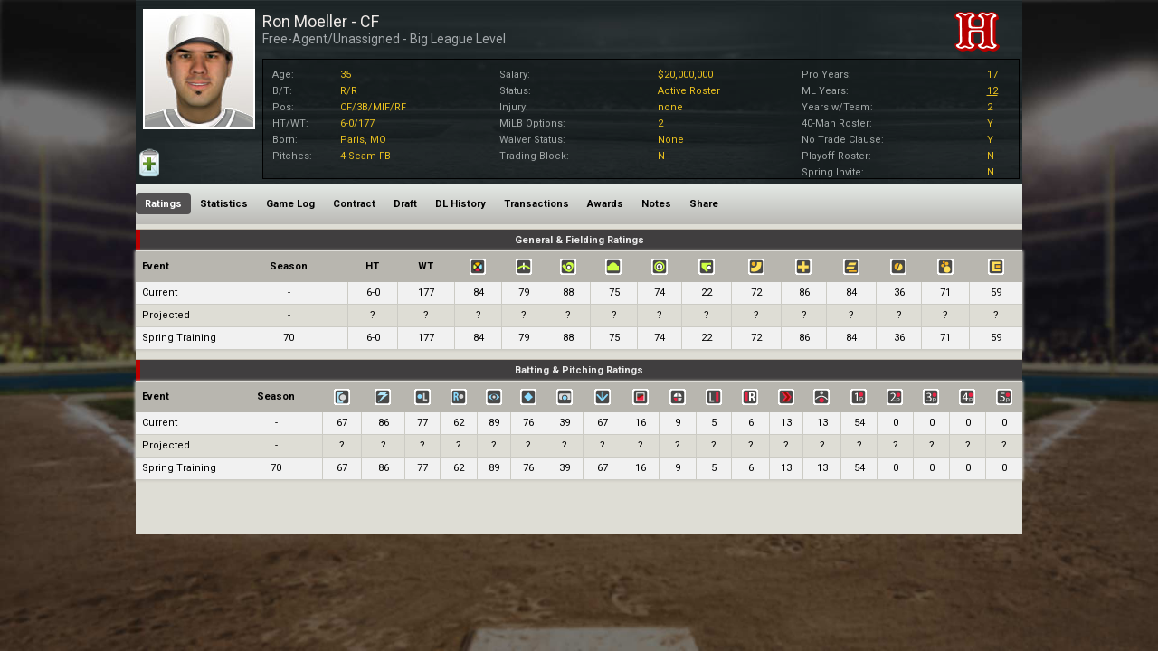

--- FILE ---
content_type: text/html; charset=utf-8
request_url: https://www.whatifsports.com/hbd/Pages/Popups/PlayerRatings.aspx?pid=10266255
body_size: 7219
content:



<!DOCTYPE html><html>
	<head><meta name="viewport" content="width=device-width, initial-scale=1.0" /><meta charset="UTF-8" /><meta name="Keywords" content="WhatIfSports, hardball dynasty, baseball dynasty game, online fantasy baseball game, baseball sim game, simulation baseball game, out of the park baseball, baseball mogul, build your own dynasty" /><meta name="DESCRIPTION" content="View the Hardball Dynasty profile for Ron Moeller (CF) including player stats, ratings, contract details, transactions and more." /><title>
	Player Profile: Ron Moeller - Hardball Dynasty Baseball | WhatIfSports
</title><link href="https://fonts.googleapis.com/css?family=Roboto:300,400,700,400italic|Roboto+Condensed:300,400,700,400italic" rel="stylesheet" type="text/css" /><link id="ctl00_ctl00_fontAwesomeStyle" rel="stylesheet" href="https://maxcdn.bootstrapcdn.com/font-awesome/4.4.0/css/font-awesome.min.css" /><link rel="stylesheet" media="all" type="text/css" href="../../style.css?v=1.0.1" />
  		<style type="text/css" media="all">@import url(style.css); </style>
	    <link rel="stylesheet" type="text/css" href="../../CityStyle.aspx?mainColor=&amp;mainTextColor=&amp;secondaryColor=&amp;secondaryTextColor=&amp;secMainColor=0&amp;secMainTextColor=0&amp;secSecondaryColor=0&amp;secSecondaryTextColor=0&amp;f1=2054&amp;f2=0" /><meta name="twitter:card" content="summary_large_image" /><meta name="twitter:site" content="@whatifsports" />
            <meta property="fb:app_id" content="113669245316849">  
            <meta property="og:title" content="Player Profile: Ron Moeller - Hardball Dynasty Baseball | WhatIfSports">
            <meta property="og:description" content="View the Hardball Dynasty profile for Ron Moeller (CF) including player stats, ratings, contract details, transactions and more." />
            <meta property="og:url" content="https://www.whatifsports.com/hbd/Pages/Popups/PlayerRatings.aspx?pid=10266255" />
            <meta property="og:type" content="website" />
            <meta property="og:image" content="https://static.whatifsports.com/hbd/images/headshots/race1/age20/1200520.jpg" />
            <meta name="twitter:title" content="Player Profile: Ron Moeller - Hardball Dynasty Baseball | WhatIfSports" />
            <meta name="twitter:description" content="View the Hardball Dynasty profile for Ron Moeller (CF) including player stats, ratings, contract details, transactions and more." />
        
    <!-- Google tag (gtag.js) -->
<script async src="https://www.googletagmanager.com/gtag/js?id=G-XMNJ34PCXR"></script>
<script>
  window.dataLayer = window.dataLayer || [];
  function gtag(){dataLayer.push(arguments);}
  gtag('js', new Date());

  gtag('config', 'G-XMNJ34PCXR');
</script>



<meta name="Ron Moeller - Free-Agent/Unassigned" content="Ron Moeller, Free-Agent/Unassigned" /><link rel="canonical" href="https://www.whatifsports.com/hbd/Pages/Popups/PlayerRatings.aspx?pid=10266255" /><style type="text/css">
	/* <![CDATA[ */
	#ctl00_ctl00_Main_mcPH_PlayerHeader_PlayerMenu img.icon { border-style:none;vertical-align:middle; }
	#ctl00_ctl00_Main_mcPH_PlayerHeader_PlayerMenu img.separator { border-style:none;display:block; }
	#ctl00_ctl00_Main_mcPH_PlayerHeader_PlayerMenu ul { list-style:none;margin:0;padding:0;width:auto; }
	#ctl00_ctl00_Main_mcPH_PlayerHeader_PlayerMenu ul.dynamic { z-index:1; }
	#ctl00_ctl00_Main_mcPH_PlayerHeader_PlayerMenu a { text-decoration:none;white-space:nowrap;display:block; }
	#ctl00_ctl00_Main_mcPH_PlayerHeader_PlayerMenu a.popout { background-image:url("/hbd/WebResource.axd?d=4ZbEIcjXYD-HJWVVbtcCHBYm7hLSaAKEhyrL9CZD1Km6fVehM64fPAc9R8r-pj8KjUyhpJsJ4QMK6nSJ4iDFHdLe0RSZ1OSkfB1Mqo2JBl1sTLkp0&t=636765319264470882");background-repeat:no-repeat;background-position:right center;padding-right:14px; }
	/* ]]> */
</style></head>	
    <body id="playerratings" class="playerprofilepopup_content playerProfileHeaderPage">
        <div class="pageContentWrapper">
            <form name="aspnetForm" method="post" action="./PlayerRatings.aspx?pid=10266255" id="aspnetForm">
<div>
<input type="hidden" name="__EVENTTARGET" id="__EVENTTARGET" value="" />
<input type="hidden" name="__EVENTARGUMENT" id="__EVENTARGUMENT" value="" />
<input type="hidden" name="__VIEWSTATE" id="__VIEWSTATE" value="/[base64]////8PZAIHDxQrAAJkAv////8PZAIJDxQrAAIPFgIfCQUVRnJlZS1BZ2VudC9VbmFzc2lnbmVkZAKGEGQCDw9kFgICAQ9kFgJmD2QWBAIBDxQrAAIPFgQfCQULUm9uIE1vZWxsZXIfAmdkAv////8PZAIDDxQrAAJkAv////8PZAIED2QWAmYPPCsADQEMFCsAC2QUKwACFgQeC05hdmlnYXRlVXJsBTEvaGJkL1BhZ2VzL1BvcHVwcy9QbGF5ZXJSYXRpbmdzLmFzcHg/cGlkPTEwMjY2MjU1HghTZWxlY3RlZGdkFCsAAhYCHwoFLy9oYmQvUGFnZXMvUG9wdXBzL1BsYXllclN0YXRzLmFzcHg/[base64]/cGlkPTEwMjY2MjU1ZBQrAAIWAh8KBTIvaGJkL1BhZ2VzL1BvcHVwcy9QbGF5ZXJJbmp1cmllcy5hc3B4P3BpZD0xMDI2NjI1NWQUKwACFgIfCgU2L2hiZC9QYWdlcy9Qb3B1cHMvUGxheWVyVHJhbnNhY3Rpb25zLmFzcHg/cGlkPTEwMjY2MjU1ZBQrAAIWAh8KBTAvaGJkL1BhZ2VzL1BvcHVwcy9QbGF5ZXJBd2FyZHMuYXNweD9waWQ9MTAyNjYyNTVkFCsAAhYCHwoFLy9oYmQvUGFnZXMvUG9wdXBzL1BsYXllck5vdGVzLmFzcHg/cGlkPTEwMjY2MjU1ZBQrAAIWAh8KBS4vaGJkL1BhZ2VzL1BvcHVwcy9QbGF5ZXJCbG9nLmFzcHg/[base64]/" />
</div>

<script type="text/javascript">
//<![CDATA[
var theForm = document.forms['aspnetForm'];
if (!theForm) {
    theForm = document.aspnetForm;
}
function __doPostBack(eventTarget, eventArgument) {
    if (!theForm.onsubmit || (theForm.onsubmit() != false)) {
        theForm.__EVENTTARGET.value = eventTarget;
        theForm.__EVENTARGUMENT.value = eventArgument;
        theForm.submit();
    }
}
//]]>
</script>


<script src="/hbd/WebResource.axd?d=799YDRJiJSTOx5yd2AXzTVEn04UEFA3HAwYQgn7NcRWRq7LhW56WeF4YWiVAKvtSSp5qW4CUNnQoHp_XNhAKJPxIdBg1&amp;t=636765319264470882" type="text/javascript"></script>


<script src="/hbd/ClientScripts/jquery-2.1.4.min.js" type="text/javascript"></script>
<script src="/hbd/ClientScripts/common.js" type="text/javascript"></script>
<script src="/hbd/ClientScripts/sorttable.js" type="text/javascript"></script>
<script src="/hbd/ClientScripts/Social.js" type="text/javascript"></script>
<script src="/hbd/ClientScripts/Popup_ProfilePages.js" type="text/javascript"></script>
<script src="/hbd/ScriptResource.axd?d=-4hHp-46JlT39a3WiP2yHgoorLcpc7ZKKBq6tZbpwnBegHDcrBKndo6VbeDVW6GwW3rfIuGFPWmDi_h-acot2JJMLbwIY4bO9wfAnMcNpwwqN1mFSDDuqxV5910sJ7x-DxBRKpWlyy3c69mAM4yRIBTV5fE1&amp;t=29665526" type="text/javascript"></script>
<script src="/hbd/ScriptResource.axd?d=cxrtY2z69FQO07NDfBDkwtZWlqY-B0wCltpEWtaksgz7mrs51ToJeKCQNvo5Khavse2QPXeUaJBPuf9WvFdZ0te4Olxef0ZHUWLO3vI0B-RcpFTnlX0H6NvcQv_6qc69AhoBEmSMLCxvRe0uqXMBmb_rLgRp5OfVJBiUTRTaq-lWbe5m0&amp;t=ffffffff999c3159" type="text/javascript"></script>
<script src="/hbd/ScriptResource.axd?d=YBPBi4KsnZdJ94L-vYUcYtXPGVwbPDaRFl7FfpKTZM2apft0BESObZez_Di-4b-t3mk9pg7IfEh7OPhCwlAaFEJ0lk1oppki8uousbz-BGP4YcHL2zeEIGkExsU77pPi3OU5OG4yRwGbqhVd9NiNkEsOMlpMKVxhQeZipe2z3nZRQ-ZF0&amp;t=ffffffff999c3159" type="text/javascript"></script>
<div>

	<input type="hidden" name="__VIEWSTATEGENERATOR" id="__VIEWSTATEGENERATOR" value="136EB426" />
	<input type="hidden" name="__EVENTVALIDATION" id="__EVENTVALIDATION" value="/wEdAATwutGloOwUl6INAbIsVv6Or19cwI49Ogtrb3k7LDDM6UKoJ2jC/ypewlWG5wbSDYTZHsMfDWfAC2mI2bLIb00EbzPCMWv19cAHwq0TMJ6LuvvhALk=" />
</div>
                <input type="hidden" name="ctl00$ctl00$ValidationId" id="ctl00_ctl00_ValidationId" value="-1" />
                
    <div class="maincontainer">
        <div class="maincontent">
            <div class="middle">
                
    <div id="HeaderGroup">
        
<div id="ctl00_ctl00_Main_mcPH_PlayerHeader_BioInfo" class="bioInfo">
    <script type="text/javascript">
//<![CDATA[
Sys.WebForms.PageRequestManager._initialize('ctl00$ctl00$Main$mcPH$PlayerHeader$ScriptManager1', 'aspnetForm', ['tctl00$ctl00$Main$mcPH$PlayerHeader$Watch_Clipboard_UpdatePanel',''], [], [], 90, 'ctl00$ctl00');
//]]>
</script>

    <div class="playerInfo">
        <div class="hiddenPlayerID none"><input type="hidden" name="ctl00$ctl00$Main$mcPH$PlayerHeader$HiddenPlayerID" id="ctl00_ctl00_Main_mcPH_PlayerHeader_HiddenPlayerID" value="10266255" /></div>
        <div class="controlPanel">
            <div class="selectionOuterDiv">
                <div class="selectionSection">
                    <div id="ctl00_ctl00_Main_mcPH_PlayerHeader_Watch_Clipboard_UpdatePanel">
	
                            <div id="CopyToClipboardGroup" class="selectIconGroup">
                                
                                <input type="image" name="ctl00$ctl00$Main$mcPH$PlayerHeader$CopyToClipboard2" id="ctl00_ctl00_Main_mcPH_PlayerHeader_CopyToClipboard2" title="Add to Clipboard" class="profileIconLarge" src="../../Images/Icons/Clipboard/Clipboard.png" style="border-width:0px;" />
                            </div>

                            
                            
                            <div class="clearer"></div>
                        
</div>
                </div>
            </div>
            
        </div>
        



<div class="playerInfoPanel">
	<div id="ImageInfo">
		
		
<div class="headshot_control">
	<div id="ctl00_ctl00_Main_mcPH_PlayerHeader_PlayerProfileHeaderCachePage_Headshot_Image_headshot" class="headshot" style="background-image:url(&#39;https://static.whatifsports.com/hbd/images/headshots/race1/age20/1200520.jpg&#39;);">
		<img src="../../Images/Headshots/Jerseys/Generic.gif" id="ctl00_ctl00_Main_mcPH_PlayerHeader_PlayerProfileHeaderCachePage_Headshot_Image_jersey" class="jersey" alt=" " />
	</div>
</div>

	</div>
</div>
<div class="bioTablesPanel">
	<div id="PlayerInfoGroup">
		<h1><span class="PlayerName">
			<span class='noClassification'></span>Ron Moeller - CF</span>
			<span class="PlayerProspect">
				</span></h1>
		<h2><span class="PlayerFranchise">
			<a title="Open Franchise Profile" onmouseover="javascript:window.status=&#39;Click here for the franchise profile!&#39;;return true;" onmouseout="javascript:window.status=&#39;&#39;;return true;" onclick="OpenWindow(this.href, &#39;FranchiseProfile_2054&#39;, 770, 580); return false;" href="/hbd/Pages/Popups/FranchiseRatings.aspx?fid=2054">Free-Agent/Unassigned</a></span></h2>
		<span class="PlayerLevel">
			<span id="ctl00_ctl00_Main_mcPH_PlayerHeader_PlayerProfileHeaderCachePage_InfoLevel"><span id='dash'>&nbsp;- </span>Big League Level</span></span>
	</div>
	<div class="controlTopPanel">
		<div id="FranchiseLogo">
			
<div class="franchise_logo">
	<img src="/hbd/Images/FranchiseLogos/100x100/Generic.png" id="ctl00_ctl00_Main_mcPH_PlayerHeader_PlayerProfileHeaderCachePage_Franchise_Logo_logo" width="148" height="73" alt="none" />
</div>

		</div>
	</div>
	<div class="clearer"></div>
</div>
<div class="expandCollapse player">Show Info</div>
<div class="centerPanels">
	<div id="GeneralInfo">
		
<div id="infosection">
    <table id="playerinfotable">
        <tbody>
            
            <tr>
                <td class="subdata age">Age:</td>
                <td class="value"><span class="data">35</span></td>
            </tr>
            <tr>
                <td class="subdata bt">B/T:</td>
                <td class="value"><span class="data">R/R</span></td>
            </tr>
            <tr>
                <td class="subdata pos">Pos:</td>
                <td class="value"><span class="data">CF/3B/MIF/RF</span></td>
            </tr>
            <tr>
                <td class="subdata ht">HT/WT:</td>
                <td class="value"><span class="data">6-0/177</span></td>
            </tr>
            <tr>
                <td class="subdata born">Born:</td>
                <td class="value"><span class="data">Paris, MO</span></td>
            </tr>
            <tr>
                <td class="subdata pitches">Pitches:</td>
                <td class="value"><span class="data">4-Seam FB</span></td>
            </tr>
        </tbody>
    </table>
</div>

	</div>
	<div id="StatusInfo">
		
<table id="statusinfotable">
    <tbody>
        <tr>
            <td>Salary:</td>
                <td><span class="primarydata">$20,000,000</span></td>
            <td>Pro Years:</td>
                <td><span class="primarydata">17</span></td>
        </tr>
        <tr>
            <td>Status:</td>
                <td><span class="primarydata">Active Roster</span></td>
            <td>ML Years:</td>
                <td><span class="primarydata"><a title="ML Service Time:12.198">12</a></span></td>
        </tr>
        <tr>
            <td>Injury:</td>
                <td><span class="primarydata">none</span></td>
            <td>Years w/Team:</td>
                <td><span class="primarydata">2</span></td>
        </tr>
        <tr>
            <td>MiLB Options:</td>
                <td><span class="primarydata">2</span></td>
            <td>40-Man Roster:</td>
                <td><span class="primarydata">Y</span></td>
        </tr>
        <tr>
            <td>Waiver Status:</td>
                <td><span class="primarydata">None</span></td>
            <td>No Trade Clause:</td>
                <td><span class="primarydata">Y</span></td>
        </tr>
        <tr>
            <td>Trading Block:</td>
                <td><span class="primarydata">N</span></td>
            <td>Playoff Roster:</td>
                <td><span class="primarydata">N</span></td>
        </tr>
        <tr>
            <td></td>
                <td></td>
            <td>Spring Invite:</td>
                <td><span class="primarydata">N</span></td>
        </tr>
        
    </tbody>
</table>

	</div>
	<div class="clearer"></div>
</div>

        <div class="clearer"></div>
    </div>
    <div class="clearer"></div>
</div>

<div id="ctl00_ctl00_Main_mcPH_PlayerHeader_GlobalNavigation" class="globalNavigation">
    <div class="PageNav" id="ctl00_ctl00_Main_mcPH_PlayerHeader_PlayerMenu">
	<ul class="level1">
		<li><a class="level1 selected" href="/hbd/Pages/Popups/PlayerRatings.aspx?pid=10266255">Ratings</a></li><li><a class="level1" href="/hbd/Pages/Popups/PlayerStats.aspx?pid=10266255">Statistics</a></li><li><a class="level1" href="/hbd/Pages/Popups/PlayerLog.aspx?pid=10266255">Game Log</a></li><li><a class="level1" href="/hbd/Pages/Popups/PlayerContracts.aspx?pid=10266255">Contract</a></li><li><a class="level1" href="/hbd/Pages/Popups/PlayerDraftHistory.aspx?pid=10266255">Draft</a></li><li><a class="level1" href="/hbd/Pages/Popups/PlayerInjuries.aspx?pid=10266255">DL History</a></li><li><a class="level1" href="/hbd/Pages/Popups/PlayerTransactions.aspx?pid=10266255">Transactions</a></li><li><a class="level1" href="/hbd/Pages/Popups/PlayerAwards.aspx?pid=10266255">Awards</a></li><li><a class="level1" href="/hbd/Pages/Popups/PlayerNotes.aspx?pid=10266255">Notes</a></li><li><a class="level1" href="/hbd/Pages/Popups/PlayerBlog.aspx?pid=10266255">Share</a></li>
	</ul>
</div>
    <span id="ctl00_ctl00_Main_mcPH_PlayerHeader_mobileNavSpan" class="mobileNavSpan">More</span>
    <ul class="mobileNavUL">
        <li class="ratings"><a href="../../Pages/Popups/PlayerRatings.aspx?pid=10266255">Ratings</a></li>
        <li class="statistics"><a href="../../Pages/Popups/PlayerStats.aspx?pid=10266255">Statistics</a></li>
        <li class="gameLog"><a href="../../Pages/Popups/PlayerLog.aspx?pid=10266255">Game Log</a></li>
        <li class="contract"><a href="../../Pages/Popups/PlayerContracts.aspx?pid=10266255">Contract</a></li>
        <li class="draft"><a href="../../Pages/Popups/PlayerDraftHistory.aspx?pid=10266255">Draft</a></li>
        <li class="dlHistory"><a href="../../Pages/Popups/PlayerInjuries.aspx?pid=10266255">DL History</a></li>
        <li class="transactions"><a href="../../Pages/Popups/PlayerTransactions.aspx?pid=10266255">Transactions</a></li>
        <li class="awards"><a href="../../Pages/Popups/PlayerAwards.aspx?pid=10266255">Awards</a></li>
        <li class="notes"><a href="../../Pages/Popups/PlayerNotes.aspx?pid=10266255">Notes</a></li>
        <li class="share"><a href="../../Pages/Popups/PlayerBlog.aspx?pid=10266255">Share</a></li>
        <li class="siteStaff simStats"><a href="../../Pages/Popups/PlayerSimStats.aspx?pid=10266255">Sim Stats</a></li>
    </ul>
</div>
    </div>

    
    <div id="ctl00_ctl00_Main_mcPH_divRatings">
        
                <div class="top_header">
                    General & Fielding Ratings
					<div class="top_header_franchiseColor"></div>
                    <div class="showMore">Show More</div>
                </div>
                <div class="popupBody">
                    <div class="scrollable largeLock">
                        <table class="RatingsTable standard responsive verticalBars" id="RatingsTable1">
                            <tr>
                                <th class="event">Event</th>
                                <th class="season">Season</th>
                                <th class="height" title="Height">HT</th>
                                <th class="weight" title="Weight">WT</th>
                                <th class="rating overall" title="Overall"><span class="hidden">OV</span></th>
                                <th class="rating range" title="Range - reflects how mobile a player is in the field, and how skilled at positioning himself in the field for different hitters."><span class="hidden">RA</span></th>
                                <th class="rating glove" title="Glove - indicates how skilled the player is at fielding balls."><span class="hidden">GL</span></th>
                                <th class="rating armstrength" title="Arm Strength - plays a key role in what position a player can handle. After all, weak arms don't end up on the left side of the infield, behind the plate or in right field."><span class="hidden">AS</span></th>
                                <th class="rating armaccuracy" title="Arm Accuracy - used in every fielding play that involves a throw."><span class="hidden">AA</span></th>
                                <th class="rating pitchcalling" title="Pitch Calling - indicates how well the player handles pitchers behind the plate."><span class="hidden">PC</span></th>
                                <th class="rating durability" title="Durability - determines how much time off a guy needs during the course of a season and how quickly he can bounce back."><span class="hidden">DU</span></th>
                                <th class="rating health" title="Health - dictates a player's ability to avoid injury."><span class="hidden">HE</span></th>
                                <th class="rating speed" title="Speed - signals how fast the player is."><span class="hidden">SP</span></th>
                                <th class="rating patience" title="Patience"><span class="hidden">PA</span></th>
                                <th class="rating temper" title="Temper"><span class="hidden">TP</span></th>
                                <th class="rating makeup" title="Makeup"><span class="hidden">MK</span></th>
                            </tr>
            
                <tr id="ctl00_ctl00_Main_mcPH_RatingsRepeater1_ctl01_row" class="odd">
	<td class="event"><span class="eventName">Current</span><span class="mobileEventName">Current</span></td>
	<td class="season">-</td>
	<td class="height">6-0</td>
	<td class="weight">177</td>
	<td>84</td>
	<td>79</td>
	<td>88</td>
	<td>75</td>
	<td>74</td>
	<td>22</td>
	<td>72</td>
	<td>86</td>
	<td>84</td>
	<td>36</td>
	<td>71</td>
	<td>59</td>
</tr>

            
                <tr id="ctl00_ctl00_Main_mcPH_RatingsRepeater1_ctl02_row" class="even">
	<td class="event"><span class="eventName">Projected</span><span class="mobileEventName">Projected</span></td>
	<td class="season">-</td>
	<td class="height">?</td>
	<td class="weight">?</td>
	<td>?</td>
	<td>?</td>
	<td>?</td>
	<td>?</td>
	<td>?</td>
	<td>?</td>
	<td>?</td>
	<td>?</td>
	<td>?</td>
	<td>?</td>
	<td>?</td>
	<td>?</td>
</tr>

            
                <tr id="ctl00_ctl00_Main_mcPH_RatingsRepeater1_ctl03_row" class="odd">
	<td class="event"><span class="eventName">Spring Training</span><span class="mobileEventName">Spring</span></td>
	<td class="season">70</td>
	<td class="height">6-0</td>
	<td class="weight">177</td>
	<td>84</td>
	<td>79</td>
	<td>88</td>
	<td>75</td>
	<td>74</td>
	<td>22</td>
	<td>72</td>
	<td>86</td>
	<td>84</td>
	<td>36</td>
	<td>71</td>
	<td>59</td>
</tr>

            
                </table>
                    </div>
				</div>
            
        
                <div class="top_header">
                    Batting & Pitching Ratings
					<div class="top_header_franchiseColor"></div>
                    <div class="showMore">Show More</div>
                </div>
                <div class="popupBody">
                    <div class="scrollable largeLock">
                        <table class="RatingsTable standard responsive verticalBars" id="RatingsTable2">
                            <tr>
                                <th class="event">Event</th>
                                <th class="season">Season</th>
                                <th class="rating contact" title="Contact - determines how well the player can make contact at the plate."><span class="hidden">CN</span></th>
                                <th class="rating power" title="Power - determines how well a player hits the ball and plays the primary role in slugging percentage."><span class="hidden">PW</span></th>
                                <th class="rating vslhp" title="Vs. LHP"><span class="hidden">LH</span></th>
                                <th class="rating vsrhp" title="Vs. RHP"><span class="hidden">RH</span></th>
                                <th class="rating battingeye" title="Batting Eye - dictates a player's ability to draw the walk, avoid the strike out looking, and taking advantage of mistake pitches."><span class="hidden">BE</span></th>
                                <th class="rating baserunning" title="Baserunning"><span class="hidden">BR</span></th>
                                <th class="rating bunt" title="Bunt"><span class="hidden">BU</span></th>
                                <th class="rating pushpull" title="Push Pull Tendency"><span class="hidden">PP</span></th>
                                <th class="rating stamina" title="Stamina - indicates how many pitches a player can make in a ballgame."><span class="hidden">ST</span></th>
                                <th class="rating control" title="Control - indicates how successful a pitcher is at locating his pitches."><span class="hidden">CT</span></th>
                                <th class="rating vslhb" title="Effectiveness Versus Left-Handed Batting - determines how the pitcher fares against left-handed hitters."><span class="hidden">LH</span></th>
                                <th class="rating vsrhb" title="Effectiveness Versus Right-Handed Batting - determines how the pitcher fares against right-handed hitters."><span class="hidden">RH</span></th>
                                <th class="rating velocity" title="Velocity - determines how fast the player can throw a pitch."><span class="hidden">VE</span></th>
                                <th class="rating gbfb" title="Groundball/Flyball Tendency - determines a pitcher's ability to induce a groundball versus a flyball. A rating of 0 would be a pure flyball pitcher."><span class="hidden">GB</span></th>
                                <th class="rating pitch1" title="Pitch 1 Rating"><span class="hidden">P1</span></th>
                                <th class="rating pitch2" title="Pitch 2 Rating"><span class="hidden">P2</span></th>
                                <th class="rating pitch3" title="Pitch 3 Rating"><span class="hidden">P3</span></th>
                                <th class="rating pitch4" title="Pitch 4 Rating"><span class="hidden">P4</span></th>
                                <th class="rating pitch5" title="Pitch 5 Rating"><span class="hidden">P5</span></th>
                            </tr>
            
                <tr id="ctl00_ctl00_Main_mcPH_RatingsRepeater2_ctl01_row" class="odd">
	<td class="event"><span class="eventName">Current</span><span class="mobileEventName">Current</span></td>
	<td class="season">-</td>
	<td>67</td>
	<td>86</td>
	<td>77</td>
	<td>62</td>
	<td>89</td>
	<td>76</td>
	<td>39</td>
	<td>67</td>
	<td>16</td>
	<td>9</td>
	<td>5</td>
	<td>6</td>
	<td>13</td>
	<td>13</td>
	<td>54</td>
	<td>0</td>
	<td>0</td>
	<td>0</td>
	<td>0</td>
</tr>

            
                <tr id="ctl00_ctl00_Main_mcPH_RatingsRepeater2_ctl02_row" class="even">
	<td class="event"><span class="eventName">Projected</span><span class="mobileEventName">Projected</span></td>
	<td class="season">-</td>
	<td>?</td>
	<td>?</td>
	<td>?</td>
	<td>?</td>
	<td>?</td>
	<td>?</td>
	<td>?</td>
	<td>?</td>
	<td>?</td>
	<td>?</td>
	<td>?</td>
	<td>?</td>
	<td>?</td>
	<td>?</td>
	<td>?</td>
	<td>?</td>
	<td>?</td>
	<td>?</td>
	<td>?</td>
</tr>

            
                <tr id="ctl00_ctl00_Main_mcPH_RatingsRepeater2_ctl03_row" class="odd">
	<td class="event"><span class="eventName">Spring Training</span><span class="mobileEventName">Spring</span></td>
	<td class="season">70</td>
	<td>67</td>
	<td>86</td>
	<td>77</td>
	<td>62</td>
	<td>89</td>
	<td>76</td>
	<td>39</td>
	<td>67</td>
	<td>16</td>
	<td>9</td>
	<td>5</td>
	<td>6</td>
	<td>13</td>
	<td>13</td>
	<td>54</td>
	<td>0</td>
	<td>0</td>
	<td>0</td>
	<td>0</td>
</tr>

            
                </table>
    				</div>
				</div>
            
    </div>

            </div>
        </div>
    </div>

            
<script type='text/javascript'>new Sys.WebForms.Menu({ element: 'ctl00_ctl00_Main_mcPH_PlayerHeader_PlayerMenu', disappearAfter: 500, orientation: 'vertical', tabIndex: 0, disabled: false });</script></form>
        </div>
                        
    <script defer src="https://static.cloudflareinsights.com/beacon.min.js/vcd15cbe7772f49c399c6a5babf22c1241717689176015" integrity="sha512-ZpsOmlRQV6y907TI0dKBHq9Md29nnaEIPlkf84rnaERnq6zvWvPUqr2ft8M1aS28oN72PdrCzSjY4U6VaAw1EQ==" data-cf-beacon='{"version":"2024.11.0","token":"400f5065f39440968f8ab0a540ea3cca","r":1,"server_timing":{"name":{"cfCacheStatus":true,"cfEdge":true,"cfExtPri":true,"cfL4":true,"cfOrigin":true,"cfSpeedBrain":true},"location_startswith":null}}' crossorigin="anonymous"></script>
</body>
</html>

--- FILE ---
content_type: application/javascript
request_url: https://www.whatifsports.com/hbd/ClientScripts/Popup_ProfilePages.js
body_size: 1905
content:
// profile pages

var ProfilePage = {};
ProfilePage.IsMobile = false;
ProfilePage.IsSocial = false;
ProfilePage.IsNavInitialized = false;
ProfilePage.NavItemsPosition = {
    0: 0,
    1: 1,
    2: 2,
    3: 3,
    4: 4,
    5: 5,
    6: 6,
    7: 7,
    8: 8,
    9: 9,
    10: 10
};

ProfilePage.NavObject = {
    0: "ratings",
    1: "statistics",
    2: "gameLog",
    3: "contract",
    4: "draft",
    5: "dlHistory",
    6: "transactions",
    7: "awards",
    8: "notes",
    9: "share",
    10: "simStats"
};

ProfilePage.Initialize = function () {
    ProfilePage.GlobalNavigation = $(".globalNavigation");
    ProfilePage.HeaderGroup = $("#HeaderGroup");

    //load facebook & twitter buttons
    wisFacebook.fbLoad();
    wisTwitter.twitterLoad();
    
    setTimeout(ProfilePage.InitializeNAvObj, 1);

    if (Common.GetParameterByName('social') == 1) {
        ProfilePage.IsSocial = true;
    }

    window.addEventListener("resize", ProfilePage.CheckScreenSize);
    ProfilePage.CheckScreenSize();    

    /************************/
    // event listeners
    /************************/

    $(".mobileNavSpan").on('click', function () {
        $(".mobileNavUL").toggleClass("active");
    });

    if (!$(".mobileNavSpan.siteStaff").length) $(".mobileNavSpan").next().find("li.siteStaff").remove();
    
    if (!$("tr.hide").length) $(".showMore").addClass("none");
    $(".showMore").on('click', function () {
        $("tr.hide").toggleClass("none");
        if ($("tr.hide").hasClass("none")) $(this).text("Show More");
        else $(this).text("Hide More");
    });
    
    // new player profile expand
    $(".expandCollapse").on('click', function () {
        if ($(this).hasClass("player")) {
            $(this).toggleClass("open");
            if (ProfilePage.IsSocial && ProfilePage.HeaderGroup.hasClass("isSocial")) {
                ProfilePage.HeaderGroup.removeClass("isSocial");
            }
            if ($(this).hasClass("open")) {
                $(this).text("Hide Info");
                $(".centerPanels").addClass("block").removeClass("none");
                if (ProfilePage.IsSocial && ProfilePage.IsMobile) {
                    $(".socialSection").removeClass("isSocial");
                }
                //$("#ContentInfo").addClass("top")
                //                 .height(319);
            } else {
                $(this).text("Show Info");
                $(".centerPanels").addClass("none").removeClass("block");
                if (ProfilePage.IsSocial && ProfilePage.IsMobile) {
                    ProfilePage.HeaderGroup.addClass("isSocial");
                    $(".socialSection").addClass("isSocial");
                }
                //$("#ContentInfo").removeClass("top")
                //                 .css("top", "30px")
                //                 .height($(window.parent.document).height() - $(window.parent.document).find("#ContentInfo").offset().top);
            }
        } else if ($(this).hasClass("franchise")) {
            $(this).toggleClass("open");
            if (ProfilePage.IsSocial && ProfilePage.HeaderGroup.hasClass("isSocial")) {
                ProfilePage.HeaderGroup.removeClass("isSocial");
            }
            if ($(this).hasClass("open")) {
                $(this).text("Hide Info");
                $("#GeneralInfo").addClass("block").removeClass("none");
                if (ProfilePage.IsSocial && ProfilePage.IsMobile) {
                    $(".socialSection").removeClass("isSocial");
                }
            } else {
                $(this).text("Show Info");
                $("#GeneralInfo").addClass("none").removeClass("block");
                if (ProfilePage.IsSocial && ProfilePage.IsMobile) {
                    ProfilePage.HeaderGroup.addClass("isSocial");
                    $(".socialSection").addClass("isSocial");
                }
            }
        }
        //if ($(".HamburgerMenu").hasClass("MenuOpen")) {
        //    $(".HamburgerMenu").click();
        //}
    });

    $(".expandBio").on('click', function () {
        $(".fa-chevron-down").toggleClass("none");
        $(".fa-chevron-up").toggleClass("none");
        if (ProfilePage.IsSocial && ProfilePage.HeaderGroup.hasClass("isSocial")) {
            ProfilePage.HeaderGroup.removeClass("isSocial");
        }
        if ($(".fa-chevron-down").hasClass("none")) {
            $(".bioInfo").addClass(" block").removeClass("none");
            if (ProfilePage.IsSocial && ProfilePage.IsMobile) {
                $(".socialSection").removeClass("isSocial");
            }
            //$("#ContentInfo").addClass("top")
            //                 .height(319);
        } else {
            $(".bioInfo").addClass(" none").removeClass("block");
            if (ProfilePage.IsSocial && ProfilePage.IsMobile && $(".fa-chevron-down").hasClass("none")) {
                ProfilePage.HeaderGroup.addClass("isSocial");
            }
            if (ProfilePage.IsSocial && ProfilePage.IsMobile) {
                $(".socialSection").addClass(" isSocial");
            }
            //$("#ContentInfo").removeClass("top")
            //                 .css("top", "30px")
            //                 .height($(window.parent.document).height() - $(window.parent.document).find("#ContentInfo").offset().top);
        }
        if ($(".HamburgerMenu").hasClass("MenuOpen")) {
            $(".HamburgerMenu").click();
        }
    });

    $(".showAdvancedDetails").on('click', function () {
        $(this).parent().find("tr.advanced").toggleClass("none");
        if ($(this).parent().find("tr.advanced").hasClass("none")) $(this).text("Show Advanced Details");
        else $(this).text("Hide Advanced Details");
    });
    
    $(".openFilter").on('click', function () {
        $(".page_header").addClass("hideHeader");
    });
    $(".exitFilter").on('click', function () {
        $(".page_header").removeClass("hideHeader");
    });

    $(".HamburgerMenu").on('click', function () {
        ProfilePage.GlobalNavigation.removeClass("none");
        $(this).toggleClass("MenuOpen");
        $(".fa-bars").toggleClass("none");
        $(".fa-close").toggleClass("none");
        if ($(this).hasClass("MenuOpen")) {
            ProfilePage.GlobalNavigation.removeClass("none").addClass(" block");
        } else {
            ProfilePage.GlobalNavigation.addClass(" none").removeClass("block");
        }
    });

    ProfilePage.GlobalNavigation.find("li").on('click', function () {
        if ($(".HamburgerMenu").hasClass("MenuOpen")) {
            $(".HamburgerMenu").toggleClass("MenuOpen");
            $(".fa-bars").toggleClass("none");
            $(".fa-close").toggleClass("none");
            ProfilePage.GlobalNavigation.addClass("none").removeClass("block");
        }
        ProfilePage.GlobalNavigation.find("li.selected").removeClass("selected");
        $(this).addClass("selected");
    });
};

ProfilePage.CheckScreenSize = function () {
    if (ProfilePage.IsSocial && ProfilePage.HeaderGroup.hasClass("isSocial")) {
        ProfilePage.HeaderGroup.removeClass("isSocial");
    }
    if ($(window).width() > 750) {
        $("#ContentInfo").css("top", "");
        $(".bioInfo").removeClass("none");
        if (ProfilePage.IsSocial && ProfilePage.GlobalNavigation.hasClass("isSocial")) {
            ProfilePage.GlobalNavigation.removeClass("isSocial");
        }
    }
    if ($(window).width() < 767) {
        ProfilePage.IsMobile = true;
        if (ProfilePage.IsSocial)
        {
            if ($(".fa-chevron-down").hasClass("none")) {
                ProfilePage.HeaderGroup.addClass(" isSocial");
            }
            ProfilePage.GlobalNavigation.addClass(" isSocial");
        }
    } else {
        ProfilePage.GlobalNavigation.removeClass("none");
    }
    if ($(window).width() > 566) {
        $(".centerPanels").removeClass("none");
    }
    if ($(window).width() > 600) {
        $("body.franchiseProfileHeaderPage").find("div#GeneralInfo").removeClass("none");
    }

    ProfilePage.MobileHide();
    ProfilePage.HandleMobileNav();
};

ProfilePage.HandleMobileNav = function () {
    if (ProfilePage.IsNavInitialized) {
        var $span = $(".mobileNavSpan");
        var $ul = $span.next();
        var $liList = $(".PageNav").find("ul.static").find("li");
        //$dropDown.empty();
        var dropDownPos = ($span.length > 0) ? $span.position().left : 0;
        if (dropDownPos !== 0) {
            $.each($liList, function (val, e) {
                if (ProfilePage.NavItemsPosition[val] > dropDownPos) { // hide li, show in dd
                    $(e).addClass("none");
                    if (!$ul.find("." + ProfilePage.NavObject[val]).length) {
                        if ($ul.find("li").length) {
                            $ul.find("li").eq(0).before("<li class=\"" + ProfilePage.NavObject[val] + "\"></li>");
                        } else {
                            $ul.append("<li class=\"" + ProfilePage.NavObject[val] + "\"></li>");
                        }
                        $ul.find("li." + ProfilePage.NavObject[val]).append($(e).find("a").clone());
                    }
                } else if (ProfilePage.NavItemsPosition[val] < dropDownPos) {
                    $(e).removeClass("none");
                    if (ProfilePage.NavItemsPosition[val] === 0) ProfilePage.NavItemsPosition[val] = $(e).position().left + $(e).width();
                    if (ProfilePage.NavItemsPosition[val] > dropDownPos) {
                        $(e).addClass("none");
                        if (!$ul.find("." + ProfilePage.NavObject[val]).length) {
                            $ul.find("li").eq(0).before("<li class=\"" + ProfilePage.NavObject[val] + "\"></li>");
                            $ul.find("li." + ProfilePage.NavObject[val]).append($(e).find("a").clone());
                        }
                    }
                    else $ul.find("." + ProfilePage.NavObject[val]).remove();
                }
            });
            ProfilePage.CheckSelectedDDValue();
        } else {
            $liList.removeClass("none");
        }
    }
};

ProfilePage.MobileHide = function () {
    if ($("body#playerratings") || $("body#franchiseratings")) {
        if ($(window).width() < 767) {
            // hide height and weight columns
            $("th.height").addClass("wisMobileHide");
            $("th.weight").addClass("wisMobileHide");
            $("td.height").addClass("wisMobileHide");
            $("td.weight").addClass("wisMobileHide");
            // abbreviate season label
            $("th.season").html("Sn");
        }
        if ($(window).width() > 750) {
            // unabbreviate season label
            $("th.season").html("Season");
        }
    }
};

ProfilePage.MobileShow = function () {
    // un-abbreviate season label
    $("th.season").html("Season");
};

ProfilePage.CheckSelectedDDValue = function () {
    var locationArray = window.location.href.split("/");
    var locationArrayLength = locationArray.length;
    var page = locationArray[locationArrayLength - 1].split(".")[0];
    var val = -1;
    switch (page) {
        case "PlayerRatings":
        case "FranchiseRatings":
            val = 0;
            break;
        case "PlayerStats":
        case "FranchiseStats":
            val = 1;
            break;
        case "PlayerLog":
        case "FranchiseRoster":
            val = 2;
            break;
        case "PlayerContracts":
        case "FranchiseLineup":
            val = 3;
            break;
        case "PlayerDraftHistory":
        case "FranchiseFinances":
            val = 4;
            break;
        case "PlayerInjuries":
        case "FranchiseHistory":
            val = 5;
            break;
        case "PlayerTransactions":
        case "FranchiseCoaches":
            val = 6;
            break;
        case "PlayerAwards":
        case "FranchiseBlog":
            val = 7;
            break;
        case "PlayerNotes":
            val = 8;
            break;
        case "PlayerBlog":
            val = 9;
            break;
        case "PlayerSimStats":
            val = 10;
            break;
    }
    if ($(".mobileNavUL").find("." + ProfilePage.NavObject[val]).length) {
        $(".mobileNavUL").addClass("selected").find("." + ProfilePage.NavObject[val]).addClass("current");
    } else {
        $(".navDropDown").removeClass("selected");
    }
};

ProfilePage.InitializeNAvObj = function () {
    var $liList = $(".PageNav").find("ul").find("li");
    $.each($liList, function (val, e) {
        ProfilePage.NavItemsPosition[val] = $(e).position().left + $(e).width();
    });
    ProfilePage.IsNavInitialized = true;
    ProfilePage.HandleMobileNav();
};

$(function () {
    "use strict";
    ProfilePage.Initialize();
});